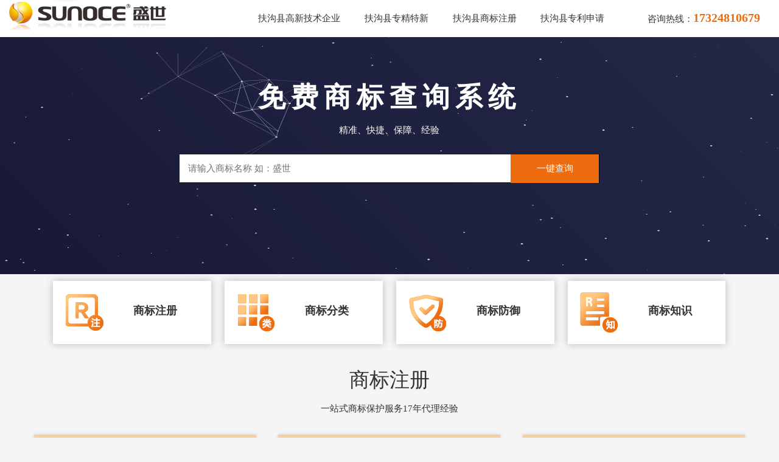

--- FILE ---
content_type: text/html; charset=utf-8
request_url: http://www.sstm100.cn/fugouxian_tm/
body_size: 5989
content:
<!DOCTYPE html>
<html lang="zh-cn">
<head>
    <meta charset="utf-8" />
    <meta name="viewport" content="width=device-width,initial-scale=1.0,maximum-scale=1.0,user-scalable=no">
    <meta http-equiv="Cache-Control" content="no-transform" />
    <meta http-equiv="Cache-Control" content="no-siteapp" />
    <meta name="applicable-device" content="pc,mobile" />
    <meta name="renderer" content="webkit">
    <meta name="force-rendering" content="webkit" />
    <meta name="format-detection" content="telephone=no,email=no,address=no" />
    <meta http-equiv="X-UA-Compatible" content="Chrome=1,IE=Edge" />
    <title>扶沟县商标注册_商标注册代办公司_商标注册代理机构-河南盛世知识产权</title>
    <meta name="keywords" content="商标注册,商标注册代理机构,商标注册代办公司">
    <meta name="description" content="河南盛世知识产权事务所成立于2005年，是国内备案的商标代理机构,专注于商标注册代理申请、商标免费查询、商标保护等一站式商标服务，至今拥有17年商标注册代理经验。">
	<link rel="shortcut icon" type="image/x-icon" href="/favicon.ico">
    <link href="/template/default/index/css/style.css" rel="stylesheet" />
    <link href="/template/default/index/css/swiper.min.css" rel="stylesheet" />
</head>
<body>
    <header>
        <div class="container">
            <div class="head_top">
                <div class="left head_logo"><img src="/template/default/index/images/logo.png" alt="河南盛世知识产权事务所有限公司"></div>
                <div class="right head_nav">
                    <span class="head_span" onclick="henav()"><img src="/template/default/index/images/head_nav.png" alt="栏目导航"></span>
                    <ul class="head_navul" id="head_ul">
                        <li><a href="http://www.sstm100.cn/fugouxian.html">扶沟县高新技术企业</a></li>
                                            <li >
                            <a href="http://www.sstm100.cn/fugouxian_zj/">扶沟县专精特新</a>
                        </li>
                                            <li class="on">
                            <a href="http://www.sstm100.cn/fugouxian_tm/">扶沟县商标注册</a>
                        </li>
                                            <li >
                            <a href="http://www.sstm100.cn/fugouxian_zl/">扶沟县专利申请</a>
                        </li>
                                        <li class="head_tel xss768">咨询热线：<b>17324810679</b></li>
                    </ul>
                </div>
            </div>
        </div>
    </header>
    <div class="banner_box">
        <canvas class="canvas"></canvas> 
    </div>
        <div class="brand_ban">
            <div class="container">
                <div class="brand_bantxt">
                    <strong>免费商标查询系统</strong>
                    <p>精准、快捷、保障、经验</p>
                </div>
                <div class="brand_baninput">
                    <form id="myform1" method="post" action="">
                        <input type="hidden" name="__token__" value="2ab27088d4b9a68a11a86075340dbf7e" >
                        <input type="hidden" name="__formid__" value="1" >
                        <input type="hidden" name="__returntype__" value="default" >
                        <ul class="brand_banul">
                            <li class="one"><input type="text" name="gongis" value="" placeholder="请输入商标名称 如：盛世"></li>
                            <li class="two zxzx">
                                <button type="submit"  class="submit_btn">一键查询</button>
                            </li>
                        </ul>
                    </form>
                </div>
                
            </div>
        </div>
    </div>
    <div class="brand_nav">
        <div class="container">
            <ul class="brand_navul">
                <li><a href="#id10" rel="nofollow"><img src="/template/default/index/images/brand_bannav01.png" alt="商标注册"><strong>商标注册</strong></a></li>
                <li><a href="#id11" rel="nofollow"><img src="/template/default/index/images/brand_bannav02.png" alt="商标分类"><strong>商标分类</strong></a></li>
                <li><a href="#id12" rel="nofollow"><img src="/template/default/index/images/brand_bannav03.png" alt="商标防御"><strong>商标防御</strong></a></li>
                <li><a href="#id13" rel="nofollow"><img src="/template/default/index/images/brand_bannav04.png" alt="商标知识"><strong>商标知识</strong></a></li>
            </ul>
        </div>
    </div>
    <div class="brand_regist" id="id10">
        <div class="container">
            <div class="index_title">
                <h2>商标注册</h2>
                <p>一站式商标保护服务17年代理经验</p>
            </div>
            <ul class="brand_registul">
                <li class="xss768">
                    <div class="tit"><h3>商标代理注册</h3><p>适合有一定商标注册经验并且有一定自主商标检索能力的用户选择</p></div>
                    <div class="txt"><p>代写申请材料，提供选择建议</p><p>商标代理申请，快至当天上报</p><p>提供商标监测，确保商标正常</p></div>
                    <div class="pie"><p><span>￥</span><b>399</b>元</p></div>
                    <div class="ann"><span class="one">立即申请</span><span class="two">提交需求</span></div>
                </li>
                <li>
                    <div class="tit"><h3>商标顾问注册<i>95%的人选择</i></h3><p>适合对商标注册没有经验或者是想委托第三方办理商标注册的用户</p></div>
                    <div class="txt"><p>专员对接服务，多年代理经验</p><p>深度商标检索，成功率较高</p><p>热门类型选项，性价比较高</p></div>
                    <div class="pie"><p><span>￥</span><b>799</b>元<i>限时特价</i></p></div>
                    <div class="ann"><span class="one">立即申请</span><span class="two">提交需求</span></div>
                </li>
                <li class="xss768">
                    <div class="tit"><h3>商标担保注册</h3><p>适合对注册的商标不确定成功率或者对商标情有独钟的用户选择</p></div>
                    <div class="txt"><p>担保商标注册，不成功退服务费</p><p>商标安心选项，全程跟踪进展</p><p>10年售后服务，免费诉讼咨询</p></div>
                    <div class="pie"><p><span>￥</span><b>1599</b>元</p></div>
                    <div class="ann"><span class="one">立即申请</span><span class="two">提交需求</span></div>
                </li>
            </ul>
        </div>
    </div>
    <div class="brand_divide xss768" id="id11">
        <div class="container">
            <div class="index_title">
                <h2>商标分类表</h2>
                <p>一站式商标保护服务17年代理经验</p>
            </div>
            <ul class="brand_divideul">
                <li>第01类-化学原料</li><li>第02类-化学原料</li><li>第03类-化学原料</li><li>第04类-化学原料</li><li>第05类-化学原料</li><li>第06类-化学原料</li><li>第07类-化学原料</li><li>第08类-化学原料</li><li>第09类-化学原料</li><li>第10类-化学原料</li><li>第11类-化学原料</li><li>第12类-化学原料</li><li>第13类-化学原料</li><li>第14类-化学原料</li><li>第15类-化学原料</li><li>第16类-化学原料</li><li>第17类-化学原料</li><li>第18类-化学原料</li><li>第19类-化学原料</li><li>第20类-化学原料</li><li>第21类-化学原料</li><li>第22类-化学原料</li><li>第23类-化学原料</li><li>第24类-化学原料</li><li>第25类-化学原料</li><li>第26类-化学原料</li><li>第27类-化学原料</li><li>第28类-化学原料</li><li>第29类-化学原料</li><li>第30类-化学原料</li><li>第31类-化学原料</li><li>第32类-化学原料</li><li>第33类-化学原料</li><li>第34类-化学原料</li><li>第35类-化学原料</li><li>第36类-化学原料</li><li>第37类-化学原料</li><li>第38类-化学原料</li><li>第39类-化学原料</li><li>第40类-化学原料</li><li>第41类-化学原料</li><li>第42类-化学原料</li><li>第43类-化学原料</li><li>第44类-化学原料</li><li>第45类-化学原料</li>
            </ul>
        </div>
    </div>
    <div class="brand_expert">
        <div class="container">
            <div class="index_title">
                <h2>商标顾问</h2>
                <p>一站式商标保护服务17年代理经验</p>
            </div>
            <div class="brand_expertbox">
                <ul class="brand_expertul">
                    <li><img src="/template/default/index/images/brand_expertul01.jpg" alt="商标顾问"><span>魏老师</span></li>
                    <li><img src="/template/default/index/images/brand_expertul02.jpg" alt="商标顾问"><span>吕老师</span></li>
                    <li><img src="/template/default/index/images/brand_expertul03.jpg" alt="商标顾问"><span>李老师</span></li>
                    <li><img src="/template/default/index/images/brand_expertul04.jpg" alt="商标顾问"><span>梁老师</span></li>
                    <li><img src="/template/default/index/images/brand_expertul04.jpg" alt="商标顾问"><span>魏老师</span></li>
                </ul>
                <div class="brand_consult">
                    <strong>预约商标顾问</strong>
                    <form id="myform5" method="post" action="http://www.sstm100.cn/fugouxian_myform/">
                        <input type="hidden" name="__token__" value="bd6c1ad819fafa4e9ec4fd877a056315" >
                        <input type="hidden" name="__formid__" value="5" >
                        <input type="hidden" name="__returntype__" value="default" >
                        <ul class="brand_consults">
                            <li class="one"><textarea name="brandname" cols="48" rows="3" value="" placeholder="例如：我是做餐饮店的，该注册哪个类别的商标？商标注册费用以及流程是什么？"></textarea></li>
                            <li class="two"><input type="text" name="phone" value="" placeholder="联系电话*（信息已加密请放心填写）"></li>
                            <li class="three zxzx">
                                <button type="submit" class="submit_btn">立即预约</button>
                            </li>
                        </ul>
                    </form>
                    <div class="brand_consultd">
                        <b>100000+</b>
                        <p>积累免费商标查询次数</p>
                    </div>
                </div>
            </div>
        </div>
    </div>
    <div class="brand_flow">
        <div class="container">
            <div class="index_title">
                <h2>商标注册流程</h2>
                <p>一站式商标保护服务17年代理经验</p>
            </div>
            <ul class="brand_flowul">
                <li class="no"><b><i>1、</i>咨询盛世</b><p>盛世免费帮您查询商标注册成功率</p><span>立即查询</span></li>
                <li class="off"></li>
                <li class="no"><b><i>2、</i>达成合作</b><p>签订代理注册协议，确保优质服务</p><span>咨询合作</span></li>
                <li class="off"></li>
                <li class="no"><b><i>3、</i>准备材料</b><p>全程提您代办，准备商标注册材料</p><span>查看材料</span></li>
                <li class="off"></li>
                <li class="no"><b><i>4、</i>递交申请</b><p>代理递交材料，实时跟踪进度</p><span>代理申请</span></li>
                <li class="off"></li>
                <li class="no"><b><i>5、</i>下证通知</b><p>免费邮寄商标证书，确保安全送达</p><span>立即合作</span></li>
            </ul>
        </div>
    </div>
    <div class="brand_more" id="id12">
        <div class="container">
            <div class="index_title">
                <h2>商标服务</h2>
                <p>盛世为您提供一站式商标保护服务</p>
            </div>
            <div class="brand_morebox">
                <ul class="brand_moreul">
                    <li class="on"><strong>商标基础服务</strong><div class="line"></div><p>提供一站式商标代理服务</p></li>
                    <li><strong>商标确权保护</strong><div class="line"></div><p>全方位保护商标防止侵权</p></li>
                </ul>
                <div class="brand_morediv">
                    <ul class="on">
                        <li><h3>商标检索</h3><p>河南盛世知识产权拥有17年商标代理服务经验，免费提供商标检索服务，有效提高商标注册成功率</p><span><b>0</b>元</span></li>
                        <li><h3>商标logo设计</h3><p>原创logo图案设计作品，杜绝近似现象，搭配商标注册一起办理可享更多优惠价格</p><span>咨询价格</span></li>
                        <li><h3>商标变更</h3><p>适用于商标转让、商标交易、商标买卖或商标申请人姓名、地址、代理人等变更情况</p><span>变更申请</span></li>
                        <li><h3>商标续展</h3><p>商标注册成功后有效期为10年，商标注册人应当在期满前12个月内按照规定办理续展手续</p><span>申请续展</span></li>
                        <li><h3>商标补证</h3><p>适用于商标注册证遗失或者破损的情况下，商标注册人可以提出申请补发商标注册证</p><span>申请补证</span></li>
                        <li><h3>更多服务</h3><p>河南盛世知识产权是国内正规备案商标代理机构，提供一站式商标代理服务，更多服务咨询客服</p><span>咨询客服</span></li>
                    </ul>
                    <ul>
                        <li><h3>商标撤三申请</h3><p>对没有正当理由，连续三年不使用的商标，可向商标局申请撤销该已注册商标的请求</p><span>咨询撤三</span></li>
                        <li><h3>商标异议申请</h3><p>对初步审定有不同意见的，可在初步审定公告之日起3个月异议期内向商标局提出异议申请</p><span>咨询异议</span></li>
                        <li><h3>商标驳回复审</h3><p>当商标审查被驳回后，对商标局驳回理由和法律依据不服，可向商标评审委员会申请复审</p><span>咨询复审</span></li>
                        <li><h3>商标异议答辩</h3><p>指商标异议案的被异议人在法定期限内对异议理由以书面形式进行辩驳的法律行为</p><span>咨询答辩</span></li>
                        <li><h3>商标撤三答辩</h3><p>适用于应对他人提出商标撤销申请的情况下，商标持有人应在规定时间内进行答辩</p><span>咨询答辩</span></li>
                        <li><h3>更多服务</h3><p>河南盛世知识产权是国内正规备案商标代理机构，提供一站式商标代理服务，更多服务咨询客服</p><span>咨询客服</span></li>
                    </ul>
                </div>
            </div>
        </div>
    </div>
    <div class="brand_merit">
        <div class="container">
            <div class="index_title">
                <h2>服务优势</h2>
                <p>一站式商标保护服务17年代理经验</p>
            </div>
            <ul class="brand_meritul">
                <li><img src="/template/default/index/images/brand_meritul01.png" alt="17年商标注册代理服务经验"><strong>17+</strong><p>17年商标注册代理服务经验</p></li>
                <li><img src="/template/default/index/images/brand_meritul02.png" alt="100000+商标查询次数"><strong>100000+</strong><p>100000+商标查询次数</p></li>
                <li><img src="/template/default/index/images/brand_meritul03.png" alt="积累27000+代理注册商标"><strong>27000+</strong><p>积累27000+代理注册商标</p></li>
                <li><img src="/template/default/index/images/brand_meritul04.png" alt="为5000+企业提供服务"><strong>5000+</strong><p>为5000+企业提供服务</p></li>
            </ul>
        </div>
    </div>
    <div class="brand_news" id="id13">
        <div class="container">
            <div class="index_title">
                <h2>商标动态</h2>
                <p>汇总商标相关知识内容，分享商标行业相关动态</p>
            </div>
            <div class="brand_newsbox">
                <ul class="brand_newsul">
                                        <li class="on"><a href="http://www.sstm100.cn/shangbiao/"><h3>商标知识</h3><span>查看更多>></span></a></li>		
                    <li><a href="http://www.sstm100.cn/shangbiao/1188.html" title="商标注册千万不要掉进这7个误区！"><h4>商标注册千万不要掉进这7个误区！</h4></a></li>		
                    <li><a href="http://www.sstm100.cn/shangbiao/1182.html" title="怎么区别商标和版权？两者为何都要申请？"><h4>怎么区别商标和版权？两者为何都要申请？</h4></a></li>		
                    <li><a href="http://www.sstm100.cn/shangbiao/1173.html" title="郑州商标注册：提升成功率的小窍门"><h4>郑州商标注册：提升成功率的小窍门</h4></a></li>		
                    <li><a href="http://www.sstm100.cn/shangbiao/1172.html" title="注意！这些商标注册申请将不予受理"><h4>注意！这些商标注册申请将不予受理</h4></a></li>		
                    <li><a href="http://www.sstm100.cn/shangbiao/1170.html" title="【新手攻略】2024年郑州商标注册申请要注意的事项"><h4>【新手攻略】2024年郑州商标注册申请要注意的事项</h4></a></li>		
                    <li><a href="http://www.sstm100.cn/shangbiao/1151.html" title="许昌注册品牌商标所需流程及申请费用"><h4>许昌注册品牌商标所需流程及申请费用</h4></a></li>		
                    <li><a href="http://www.sstm100.cn/shangbiao/1148.html" title="郑州商标注册申请被驳回的几个常见原因及解析"><h4>郑州商标注册申请被驳回的几个常见原因及解析</h4></a></li>		
                    <li><a href="http://www.sstm100.cn/shangbiao/1145.html" title="郑州企业名称注册商标的申请指南"><h4>郑州企业名称注册商标的申请指南</h4></a></li>                </ul>
                <ul class="brand_newsul xss768">
                                        <li class="on"><a href="http://www.sstm100.cn/hangye/"><h3>行业动态</h3><span>查看更多>></span></a></li>		
                    <li><a href="http://www.sstm100.cn/hangye/1160.html" title="严厉打击！南阳市发布2023年度知识产权行政保护典型案例"><h4>严厉打击！南阳市发布2023年度知识产权行政保护典型案例</h4></a></li>		
                    <li><a href="http://www.sstm100.cn/hangye/1154.html" title="“淄博烧烤”“南方小土豆”等文旅热词频频出圈，文旅行业商标“城池”怎么建？ "><h4>“淄博烧烤”“南方小土豆”等文旅热词频频出圈，文旅行业商标“城池”怎么建？ </h4></a></li>		
                    <li><a href="http://www.sstm100.cn/hangye/925.html" title=" 腾讯科技（深圳）有限公司申请注册多类别“WePalm”商标"><h4> 腾讯科技（深圳）有限公司申请注册多类别“WePalm”商标</h4></a></li>		
                    <li><a href="http://www.sstm100.cn/hangye/850.html" title="新东方网红主播“董宇辉”商标被注册"><h4>新东方网红主播“董宇辉”商标被注册</h4></a></li>		
                    <li><a href="http://www.sstm100.cn/hangye/849.html" title="腾讯科技注册“光子小量子”商标"><h4>腾讯科技注册“光子小量子”商标</h4></a></li>		
                    <li><a href="http://www.sstm100.cn/hangye/848.html" title="网红“退，退，退”商标已申请注册"><h4>网红“退，退，退”商标已申请注册</h4></a></li>		
                    <li><a href="http://www.sstm100.cn/hangye/798.html" title="小米公司申请“日常元素牛轧糖”商标"><h4>小米公司申请“日常元素牛轧糖”商标</h4></a></li>		
                    <li><a href="http://www.sstm100.cn/hangye/797.html" title="蜜雪冰城股份申请“一起欧耶”商标！一起欧耶"><h4>蜜雪冰城股份申请“一起欧耶”商标！一起欧耶</h4></a></li>                </ul>
                <ul class="brand_newsul xss768">
                                        <li class="on"><a href="http://www.sstm100.cn/shangbiao/"><h3>相关内容</h3><span>查看更多>></span></a></li>		
                    <li><a href="http://www.sstm100.cn/shangbiao/1188.html" title="商标注册千万不要掉进这7个误区！"><h4>商标注册千万不要掉进这7个误区！</h4></a></li>		
                    <li><a href="http://www.sstm100.cn/shangbiao/1182.html" title="怎么区别商标和版权？两者为何都要申请？"><h4>怎么区别商标和版权？两者为何都要申请？</h4></a></li>		
                    <li><a href="http://www.sstm100.cn/shangbiao/1173.html" title="郑州商标注册：提升成功率的小窍门"><h4>郑州商标注册：提升成功率的小窍门</h4></a></li>		
                    <li><a href="http://www.sstm100.cn/shangbiao/1172.html" title="注意！这些商标注册申请将不予受理"><h4>注意！这些商标注册申请将不予受理</h4></a></li>		
                    <li><a href="http://www.sstm100.cn/shangbiao/1170.html" title="【新手攻略】2024年郑州商标注册申请要注意的事项"><h4>【新手攻略】2024年郑州商标注册申请要注意的事项</h4></a></li>		
                    <li><a href="http://www.sstm100.cn/shangbiao/1151.html" title="许昌注册品牌商标所需流程及申请费用"><h4>许昌注册品牌商标所需流程及申请费用</h4></a></li>		
                    <li><a href="http://www.sstm100.cn/shangbiao/1148.html" title="郑州商标注册申请被驳回的几个常见原因及解析"><h4>郑州商标注册申请被驳回的几个常见原因及解析</h4></a></li>		
                    <li><a href="http://www.sstm100.cn/shangbiao/1145.html" title="郑州企业名称注册商标的申请指南"><h4>郑州企业名称注册商标的申请指南</h4></a></li>                </ul>
            </div>
        </div>
    </div>
    <div class="index_fz">
        <div class="container">
            <div class="index_fzs">
                城市分站：
                <ul class="index_fzul">                        <li><a href="http://www.sstm100.cn/chuanhuiqu_tm/">川汇区商标注册</a></li>
                                            <li><a href="http://www.sstm100.cn/fugouxian_tm/">扶沟县商标注册</a></li>
                                            <li><a href="http://www.sstm100.cn/xihuaxian_tm/">西华县商标注册</a></li>
                                            <li><a href="http://www.sstm100.cn/shangshuixian_tm/">商水县商标注册</a></li>
                                            <li><a href="http://www.sstm100.cn/shenqiuxian_tm/">沈丘县商标注册</a></li>
                                            <li><a href="http://www.sstm100.cn/danchengxian_tm/">郸城县商标注册</a></li>
                                            <li><a href="http://www.sstm100.cn/huaiyangqu_tm/">淮阳区商标注册</a></li>
                                            <li><a href="http://www.sstm100.cn/taikangxian_tm/">太康县商标注册</a></li>
                                            <li><a href="http://www.sstm100.cn/luyixian_tm/">鹿邑县商标注册</a></li>
                                            <li><a href="http://www.sstm100.cn/xiangchengshi_tm/">项城市商标注册</a></li>
                    </ul>
            </div>
        </div>
    </div>

    <footer class="footer">
        <div class="container">
            <ul class="footer_top on">
                <li class="one"><i></i><span>17年行业服务经验</span></li>
                <li class="two"><i></i><span>全程3v1指导服务</span></li>
                <li class="three"><i></i><span>专业知识产权团队</span></li>
                <li class="four"><i></i><span>担保认定成功率</span></li>
                <li class="five"><i></i><span>7×24小时售后服务</span></li>
            </ul>
            <div class="footer_box ">
                <div class="one on">
                    <strong>盛世服务</strong>
                    <h4><a href="http://www.sstm100.cn/fugouxian.html">扶沟县高新技术企业</a></h4>
                                            <h4 >
                            <a href="http://www.sstm100.cn/fugouxian_zj/">扶沟县专精特新</a>
                        </h4>
                                            <h4 class="on">
                            <a href="http://www.sstm100.cn/fugouxian_tm/">扶沟县商标注册</a>
                        </h4>
                                            <h4 >
                            <a href="http://www.sstm100.cn/fugouxian_zl/">扶沟县专利申请</a>
                        </h4>
                                    </div>
                <div class="four on">
                    <a href="http://www.sstm100.cn/news/"><strong>学习知识</strong></a>
                    <p><a href="http://www.sstm100.cn/gaoqi/">高企知识</a></p>
                    <p><a href="http://www.sstm100.cn/zhuanli/">专利知识</a></p>
                    <p><a href="http://www.sstm100.cn/guanbiao/">贯标知识</a></p>
                    <p><a href="http://www.sstm100.cn/shangbiao/">商标知识</a></p>
                    <p><a href="http://www.sstm100.cn/guanfang/">官方动态</a></p>
                </div>
                <div class="two">
                    <strong>关于盛世</strong>
                    <p>联系人：雷老师</p>
                    <p>联系电话：<span>17324810679</span></p>
                    <!--<p class="on">联系地址：河南省郑州市金水区花园路农科路凯旋广场A座21层2102室</p>-->
                    <p class="on">公司名称：河南盛世知识产权事务所有限公司</p>
                    <p class="on">官方网站：<a href="http://www.sstm100.cn/">www.sstm100.cn</a></p>
                </div>
                <div class="three on">
                    <p>添加专家微信</p>
                    <span><img src="/template/default/index/images/wx.jpg" alt="客服微信"></span>
                </div>
                <div class="three on">
                    <p>添加专家微信</p>
                    <span><img src="/template/default/index/images/wx.jpg" alt="客服微信"></span>
                </div>
            </div>
            <div class="footer_copyright">
                <div class="left"><span>版权所有：河南盛世知识产权事务所有限公司 | <a href="https://beian.miit.gov.cn" rel="nofollow" target="_blank"> 豫ICP备19012735号-2</a></span></div>
                <div class="right"><ul class="txt"><li><a href="/sitemap.txt" target="_blank">网站地图</a> / <a href="/sitemap.xml" target="_blank">XML地图</a></li></ul></div>
            </div>
        </div>
    </footer>
    <script src="/template/default/index/js/jquery.min.js" type="text/javascript"></script>
    <script src="/template/default/index/js/swiper-bundle.min.js" type="text/javascript"></script>
    <script src="/template/default/index/js/tong.js" type="text/javascript"></script>
     <script src="https://s.ssl.qhres2.com/ssl/ab77b6ea7f3fbf79.js"  id="sozz"></script>    <script language="javascript" src="http://awt.zoosnet.net/JS/LsJS.aspx?siteid=AWT51810093&float=1&lng=cn"></script>
<script src="/template/default/index/js/canvas.js" type="text/javascript"></script>
    </body>
</html>

--- FILE ---
content_type: text/css
request_url: http://www.sstm100.cn/template/default/index/css/style.css
body_size: 4933
content:
/*ShengShi*/
body,h1,h2,h3,h4,h5,dl,dd,dt,p,ul,li,ol {margin: 0;padding: 0;}

em {font-weight: normal;font-style: normal;}
input,select,form,textarea,button {border: none;margin: 0;outline: none;padding: 0;-webkit-appearance: none;}

h1,h2,h3,h4,h5 {font-weight: normal;}

img {border: none;height: auto;max-width: 100%;vertical-align:middle;}

a {text-decoration: none;outline: none;-webkit-tap-highlight-color: transparent;-webkit-touch-callout: none;-webkit-user-select: none;}

a:link,a:visited {color: #333;text-decoration: none;}
a:hover,a:active {color: #111f3f;text-decoration: none;}
* {font-family: 微软雅黑,"Microsoft YaHei";}
ul{padding-left:0;list-style-type:none}
li {list-style-type: none;}

.container{max-width: 1380px;width: 98%;margin:0 auto;position: relative;}
.left{float: left;}.right{float: right;}
.center{text-align:center !important;}
.header{background:#142A4F;position: relative;top: 0;z-index: 99999;width: 100%;}
body {      width: 100%;
            background: #f5f5f5;
            font-family: Helvetica Neue, Helvetica, Arial, sans-serif;
            font-size: 1rem;
            color: #333;
            margin: 0;
            padding: 0;
        }
@media screen and (max-width: 1600px) {html{font-size:15.5px;}}
@media screen and (max-width: 1440px) {html{font-size:15px;}}
@media screen and (max-width: 1200px) {html{font-size:14.5px;}}
@media screen and (max-width: 1000px) {html{font-size:14px;}}
@media screen and (max-width: 850px) {html{font-size:13.5px;}}

@media(max-width:768px){ html { font-size:15; } }
@media(max-width:640px){ html { font-size:15px; } }  
@media(max-width:540px){ html { font-size:15px; } }   
@media(max-width:480px){ html { font-size:15px; } }     
@media(max-width:445px){ html { font-size:15px; } }
@media(max-width:414px){ html { font-size:15px; } }   
@media(max-width:375px){ html { font-size:15px; } }     
@media(max-width:360px){ html { font-size:15px; } }
@media(max-width:320px){ html { font-size:12px; } }

.index_title{text-align:center;}
.index_title h2{font-size: 2.2rem;}
.index_title p{margin:1rem 0;}
.white{color: #fff;}
.xs768{display: none;}
.xss768{display: block;}

header{background: #fff;}
.head_top{display: table;width: 100%;}
.head_top .head_logo{width: 21%;}
.head_top .head_nav{width: 68%;}
.head_top .head_navul{display: table;width: 100%;}
.head_top .head_navul li{float: left;width: 17%;line-height: 4rem;text-align:right;}
.head_top .head_navul .head_tel{width:30%;}
.head_top .head_navul .head_tel b{color:#ec6c0f;font-size:1.3rem;}
.head_top .head_span{display: none;}

.index_ann{}
.index_ann span{display: block;cursor: pointer;width: 12%;height: 3rem;line-height: 3rem;margin: 0 auto;background: linear-gradient(90deg,rgba(47,170,255,1) 0%,rgba(25,128,255,1) 100%);text-align: center;color: #fff;border-radius: 4px;-webkit-border-radius: 4px;border: 1px solid #1a6ffe;}
.index_ann span:hover{border: 1px solid #1a6ffe;color: #1a6ffe;background: none;}

/*index_benefit*/
.index_benefit{background: #fff;padding: 2% 0;}
.index_benefitul{display: table;width: 96%;margin: 0 2%;}
.index_benefitul li{float: left;width: 13%;padding:2% 5%;text-align: center;box-shadow:0 0 1px #c4c4c4;margin:1%;position: relative;}
.index_benefitul .bj{display: none;position: absolute;width: 100%;height: 100%;background:rgb(26, 111, 254,0.8);top: 0;left: 0;}
.index_benefitul .bj span{background: #fff;color:#1a6ffe;padding: 0.5rem 1rem;margin-top: 32%;display: inline-block;width: 40%;cursor: pointer;border-radius: 0.2rem;font-weight: bold;}
.index_benefitul li:hover .bj{display: block;}
.index_benefitul li img{display: block;width: 60%;margin: 0 auto;}
.index_benefitul li strong{display: block;font-size:1.45rem;font-weight:normal;margin:0.5rem;}
.index_benefitul li p{font-size: 0.95rem;line-height: 1.4rem;}

/*index_domain*/
.index_domain{padding: 2% 0;}
.index_domainul{display: table;width: 100%;padding-top: 2%;}
.index_domainul li{float: left;width: 20%;margin: 0.5%;padding:4% 2%;}
.index_domainul .one{background:url(../images/domain_01.jpg) no-repeat;background-size: 100%;}
.index_domainul .two{background:url(../images/domain_02.jpg) no-repeat;background-size: 100%;}
.index_domainul .three{background:url(../images/domain_03.jpg) no-repeat;background-size: 100%;}
.index_domainul .four{background:url(../images/domain_04.jpg) no-repeat;background-size: 100%;}
.index_domainul .five{background:url(../images/domain_05.jpg) no-repeat;background-size: 100%;}
.index_domainul .six{background:url(../images/domain_06.jpg) no-repeat;background-size: 100%;}
.index_domainul .seven{background:url(../images/domain_07.jpg) no-repeat;background-size: 100%;}
.index_domainul .eight{background:url(../images/domain_08.jpg) no-repeat;background-size: 100%;}
.index_domainul li span{color: #fff;line-height: 1.4rem;height: 2.8rem;display: block;}

/*index_field*/
.index_field{padding: 2% 0;}
.index_fieldul{display: table;width:98%;padding: 1%;}
.index_fieldul li{float: left;width:19%;margin: 0.5%;position: relative;overflow: hidden;}
.index_fieldul .on{display: none;}
.index_fieldul li img{width: 100%;}
.index_fieldul li strong{color: #fff;font-size: 1.4rem;font-weight:normal;display: block;}
.index_fieldul li p{width: 60%;margin: 0 auto;color: #fff;padding: 4% 0;font-size: 0.95rem;}
.index_fieldul li .txt{position:absolute;text-align: center;width: 100%;height: 40%;}
.index_fieldul li:hover .txt{bottom: 0;}
.index_fieldul li span{background: #1a6ffe;color: #fff;padding: 0.4rem 2rem;border-radius: 0.2rem;display: inline-block;margin-top:5%;cursor: pointer;}
.index_fieldul li span:hover{background:#fe9f2a;}
.index_fieldul .two {text-align: center;position: absolute;top: 36%;z-index: 99999999;width: 100%;}

/*index_flow*/
.index_flow{padding:2% 0;background: #fff;}
.index_flowul{display: table;width: 100%;padding: 3% 0;}
.index_flowul li{float: left;width: 16.5%;text-align: center;}
.index_flowul li span{display: block;margin: 1rem 0;}

/*index_matter*/
.index_matter{padding: 2% 0;background: #fff;}
.index_matterul{display: table;width:100%;padding: 2% 0;}
.index_matterul li{float: left;width: 46%;margin:2%;}
.index_matterul li h3{float: left;font-weight: bold;}
.index_matterul li p{float: left;width: 90%;}
.index_matterul li i{float: left;width: 1.8rem;height: 1.8rem;margin-right:1.2rem;text-align: center;color: #fff;line-height: 1.8rem;font-style: normal;}
.index_matterul .ques{display: table;width: 100%;margin-bottom: 2%;}
.index_matterul .resu{display: table;width: 100%;}
.index_matterul .ques i{background: linear-gradient(45deg,rgba(47,170,255,1) 0%,rgba(76,76,255,1) 100%);}
.index_matterul .resu i{background: linear-gradient(45deg,rgba(247,205,110,1) 0%,rgba(255,143,44,1) 100%);}

/*index_apply*/
.index_apply{padding: 2% 0;background:url(../images/apply_bj.jpg) no-repeat;}
.index_applys{padding: 4%;}
.index_apply .index_applyul{display: table;width:100%;}
.index_apply .index_applyul .one{width: 32%;}
.index_apply .index_applyul .two{width: 18%;}
.index_apply .index_applyul .three{width: 25%;}
.index_apply .index_applyul .four{width: 25%;}
.index_apply .index_applyul li{float: left;text-align: center;}
.index_apply .index_applyul li input{line-height: 2.8rem;text-indent:1rem;width: 95%;font-size: 1rem;}
.index_apply .index_applyul li button{background: #fe9f2a;color: #fff;line-height: 2.8rem;text-align: center;width: 78%;font-size: 1rem;border-radius: 0.4rem;}

.index_notice{display: table;padding: 0 4%;}
.index_notices{float: left;margin-right: 10px;}
#index_newa {height: 1.48rem;color:#ec6c0f;float: left;}
/*index_colltion*/
.index_colltion{padding: 2% 0;}
.index_colltionul{display: table;width: 94%;padding: 1% 3%;}
.index_colltionul li{float: left;width: 19%;margin:0.5%;box-shadow: 0 0 0.4rem rgba(0, 0, 0, 0.04);position: relative;}
.index_colltionul .kb{position: absolute;top: 0;left: 0;/*! background:rgba(255,255,255,0.4); */width: 100%;height: 100%;display: block;}
.index_colltionul li:hover .kb{display: none;}
.index_colltionul li img{width: 100%;}


/*-----------------------------------------------------------------------------------------------------------*/

/*专精特新*/
.zindex_what{padding:2% 0;}
.zindex_whatul{display: table;width: 100%;}
.zindex_whatul li{float: left;width: 24%;margin: 0.5%;}
.zindex_whatul li .below{display: block;text-align: center;position: relative;}
.zindex_whatul li .above{width: 88%;margin: 0 auto;background: #fff;position: relative;margin-top: -30%;}
.zindex_whatul li .above strong{color: #fff;background:#ec6c0f;display: block;text-align: center;font-size: 1.4rem;line-height: 3.6rem;}
.zindex_whatul li .above p{padding: 8%;font-size: 0.95rem;line-height: 1.4rem;color: #666;}
/*zindex_benefit*/
.zindex_benefit{background: #fff;padding: 2% 0;}
.zindex_benefitul{display: table;width: 96%;margin: 0 2%;}
.zindex_benefitul li{float: left;width: 14%;padding:2%;text-align: center;box-shadow:0 0 1px #c4c4c4;margin:1%;position: relative;}
.zindex_benefitul .bj{display: none;position: absolute;width: 100%;height: 100%;background:rgb(236, 108, 15,0.8);top: 0;left: 0;}
.zindex_benefitul .bj span{background: #fff;color:#ec6c0f;padding: 0.5rem 1rem;margin-top: 32%;display: inline-block;width: 40%;cursor: pointer;border-radius: 0.2rem;font-weight: bold;}
.zindex_benefitul li:hover .bj{display: block;}
.zindex_benefitul li img{display: block;width: 60%;margin: 0 auto;}
.zindex_benefitul li strong{display: block;font-size:1.45rem;font-weight:normal;margin:0.5rem;}
.zindex_benefitul li p{font-size: 0.95rem;line-height: 1.4rem;}
/*zindex_flow*/
.zindex_flow{padding:2% 0;background: #fff;}
.zindex_flowul{display: table;width: 100%;padding: 2% 0;}
.zindex_flowul li{float: left;width: 16.66%;}
.zindex_flowul .one{text-align: center;width: 6rem;background: #ec6c0f;margin: 0 auto;border-radius: 50%;height: 6rem;}
.zindex_flowul .one i {color: #fff;border-radius: 50%;background:#e68f50;width: 5rem;display: block;height: 5rem;line-height: 5rem;margin: 0 auto;font-size: 1.4rem;font-weight: bold;}
.zindex_flowul .two{text-align: center;padding:1rem 0;border-top: 2px solid #ec6c0f;margin-top: 1rem;}
.zindex_flowul .two b{}
.zindex_flowul .two p{line-height: 1.6rem;}
/*zindex_ann*/
.zindex_ann{}
.zindex_ann span{display: block;cursor: pointer;width: 12%;height: 3rem;line-height: 3rem;margin: 0 auto;background: linear-gradient(90deg,rgb(223, 156, 108) 0%,rgb(236, 108, 15) 100%);text-align: center;color: #fff;border-radius: 4px;-webkit-border-radius: 4px;border:1px solid #ec6c0f;}
.zindex_ann span:hover{border: 1px solid #ec6c0f;color: #ec6c0f;background: none;}

/*zindex_domain*/
.zindex_domain{padding: 2% 0;}
.zindex_domainul{display: table;width: 100%;padding:2% 0;}
.zindex_domainul li{float: left;width: 20%;margin: 0.5%;padding:4% 2%;}
.zindex_domainul .one{background:url(../images/domain_01.jpg) no-repeat;background-size: 100%;}
.zindex_domainul .two{background:url(../images/domain_02.jpg) no-repeat;background-size: 100%;}
.zindex_domainul .three{background:url(../images/domain_03.jpg) no-repeat;background-size: 100%;}
.zindex_domainul .four{background:url(../images/domain_04.jpg) no-repeat;background-size: 100%;}
.zindex_domainul .five{background:url(../images/domain_05.jpg) no-repeat;background-size: 100%;}
.zindex_domainul .six{background:url(../images/domain_06.jpg) no-repeat;background-size: 100%;}
.zindex_domainul .seven{background:url(../images/domain_07.jpg) no-repeat;background-size: 100%;}
.zindex_domainul .eight{background:url(../images/domain_08.jpg) no-repeat;background-size: 100%;}
.zindex_domainul li span{color: #fff;line-height: 1.4rem;height: 2.8rem;display: block;}

/*-----------------------------------------------------------------------------------------------------------*/
/*商标注册*/


.banner_box{position: relative;}
.brand_ban{position: absolute;top: 16%;z-index: 9999;width: 100%;}
.brand_bantxt{text-align: center;padding: 1rem 0;}
.brand_bantxt strong{font-size: 3rem;color: #fff;letter-spacing: 0.6rem;}
.brand_bantxt p{color: #fff;padding: 1rem 0;}
.brand_baninput{width: 55%;margin: 0 auto;background: #000;}
.brand_banul{display: table;width: 100%;}
.brand_banul li{float: left;width: 100%;padding: 2%;}
.brand_banul .one{width: 75%;background: #fff;}
.brand_banul .one input{width: 100%;font-size:1.01rem;}
.brand_banul .two{width: 17%;background: #ec6c0f;}
.brand_banul .two button{width: 100%;background: #ec6c0f;font-size: 1rem;color: #fff;}
.brand_navul{display: table;width: 90%;margin:0 auto;}
.brand_navul li{float: left;width: 20%;background: #fff;padding: 1.5%;margin: 1%;box-shadow: 0 0 0.8rem rgba(0, 0, 0, 0.24);cursor: pointer;}
.brand_navul li:hover{background: #ec8f4b;color:#fff;}
.brand_navul li a{display:block;}
.brand_navul li img{max-width: 32%;margin-right: 20%;}
.brand_navul li strong{font-size: 1.2rem;}

.brand_regist{padding:2% 0;}
.brand_registul{display:table;width:96%;margin: 0 auto;}
.brand_registul li{float: left;width: 30.33%;margin:1.5%;background: #fff;box-shadow: 0 0 0.4rem rgba(0, 0, 0, 0.14);-ms-transition:.3s;-moz-transition:.3s;-webkit-transition:.3s;-o-transition:.3s;transition:.3s;position:relative;top:0;overflow:hidden;}
.brand_registul li:hover{-moz-box-shadow:0 3px 10px rgba(0,0,0,.2);-webkit-box-shadow:0 3px 10px rgba(0,0,0,.2);box-shadow:0 3px 10px rgba(0,0,0,.2);top:-5px}
.brand_registul .tit{background: url(../images/brand_regist01.png) no-repeat center center;padding: 5%;background-size:100%;}
.brand_registul .tit h3{font-weight: bold;font-size: 1.4rem;margin-bottom:0.5rem;}
.brand_registul .tit h3 i{background: #ff651a;color: #fff;border-radius: 0.2rem;font-size: 0.85rem;padding: 0.12rem 0.4rem;margin-left: 1rem;font-style: normal;}
.brand_registul .tit p{font-size: 0.9rem;line-height: 1.4rem;}
.brand_registul li:hover .tit{background: url(../images/brand_regist02.png) no-repeat center center;background-size:100%;}
.brand_registul li:hover .tit h3{color: #fff;}
.brand_registul li:hover .tit p{color: #e3e3e3;}
.brand_registul .txt{padding: 5%;}
.brand_registul .txt p {background: url(../images/brand_regist03.png) no-repeat bottom left;background-size: 1rem;padding-left: 1.5rem;line-height: 1rem;margin: 1rem 0;}
.brand_registul .pie{padding: 0 5%;}
.brand_registul .pie p{color: #666;}
.brand_registul .pie b{color: #ec6c0f;font-size: 1.6rem;}
.brand_registul .pie span{color: #ec6c0f;}
.brand_registul .pie i {background: #ff651a;color: #fff;border-radius: 0.2rem;font-size: 0.8rem;padding: 0.12rem 0.4rem;margin-left: 1rem;}
.brand_registul .ann{padding:5%;}
.brand_registul .ann span{border-radius: 0.2rem;padding: 0.5rem 1.5rem;width: 21%;text-align: center;display: inline-block;border: 1px solid #ec6c0f;}
.brand_registul .ann .one {background: #ec6c0f;color: #fff;margin-right: 1rem;}
.brand_registul .ann .two{color: #ec6c0f;}

.brand_divideul{display: table;width:80%;margin:0 10%;}
.brand_divideul li {float: left;width: 13%;text-align: center;color: #666;margin: 0.5%;border-radius: 0.2rem;line-height: 1.6rem;font-size: 0.95rem;background: #fff;padding:1% 1.33%;box-shadow:0 0 0.1rem rgba(0, 0, 0, 0.1);}

.brand_expert{margin: 2% 0;}
.brand_expertbox{display: table;width:90%;margin: 0 5%;}
.brand_expertul{float: left;width: 70%;}
.brand_expertul li{float:left;width:31.33%;margin: 1%;position:relative;}
.brand_expertul li img{width:100%;}
.brand_expertul li span{position: absolute;bottom: 0;width: 92%;left: 0;color: #fff;background: rgb(0, 0, 0,0.5);padding: 4%;text-align: center;}
.brand_consult{float: right;width: 24%;padding:2% 3%;background: url(../images/brand_consult.jpg) no-repeat;background-size: 100% ;margin: 1% 0;}
.brand_consult strong{color: #fff;font-size: 1.2rem;}
.brand_consult li{}
.brand_consult .one{margin: 1rem 0;}
.brand_consult .two{margin: 1rem 0;}
.brand_consult .three{text-align: center;}
.brand_consult input{width:92%;font-size: 0.95rem;padding: 4%;border-radius:0.2rem;}
.brand_consult textarea{width:92%;resize: none;font-size: 0.95rem;padding: 4%;line-height: 1.4rem;border-radius:0.2rem; }
.brand_consult button {background: #ffc981;color: #9b5800;width: 100%;font-weight: bold;line-height: 2.4rem;font-size: 1rem;border-radius: 0.2rem;}
.brand_consultd{color: #fff;margin-top:1rem;}
.brand_consultd b{font-size:1.4rem;}
.brand_consultd p{font-size: 0.95rem;}

.brand_flow{}
.brand_flowul{display: table;width:96%;padding:2%;}
.brand_flowul li{float: left;text-align: center;}
.brand_flowul .no{width: 13.6%;padding: 2%;background: #fff;box-shadow: 0 0 0.6rem rgba(0, 0, 0, 0.1);}
.brand_flowul .no i{display: none;}
.brand_flowul .off{background:url("../images/brand_flowul01.png") no-repeat center;width: 3%;height:11rem;}
.brand_flowul li b{font-size: 1.2rem;}
.brand_flowul li p{padding: 0.8rem 0;color:#666;}
.brand_flowul li span{
    border: solid 1px #ec6c0f;
    color: #ec6c0f;
    padding: 0.2rem 1rem;
    display: table;
    margin: 0 auto;
    border-radius: 0.3rem;
}

.brand_merit{margin: 2% 0;}
.brand_meritul{display: table;width: 88%;margin: 0 6%;}
.brand_meritul li{float: left;width: 19%;box-shadow: 0 0 0.2rem rgba(0, 0, 0, 0.14);padding: 2%;margin: 1%;text-align: center;background: #fff;}
.brand_meritul li img{width: 30%;}
.brand_meritul li strong{font-size: 1.6rem;display: block;margin:1rem 0;}
.brand_meritul li p{color: #666;}

.brand_more{}
.brand_morebox{display:table;width: 90%;margin: 0 5%;}
.brand_morebox .line{height: 2px;width: 20%;background: #fff;margin: 0.5rem 0;}
.brand_moreul{float: left;width: 25%;background: url(../images/brand_meritul.png) no-repeat center center;background-size:100%;color: #fff;height: 25rem;}
.brand_moreul li{padding: 8%;}
.brand_moreul li strong{font-size: 1.3rem;}
.brand_moreul li p{font-size: 0.95rem;}
.brand_moreul .on{background: rgba(250, 250, 250, 0.2);}

.brand_morediv{float: right;width: 75%;}
.brand_morediv ul{display: none;}
.brand_morediv .on{display: block;}
.brand_morediv li {float: left;width: 27.33%;padding: 3%;box-shadow: 0 0 0.1rem rgba(0, 0, 0, 0.14);background: #fff;}
.brand_morediv li h3{}
.brand_morediv li p{font-size: 0.9rem;color: #666;margin: 0.8rem 0;height:4.5rem;}
.brand_morediv li span {color: #ec6c0f;border: 1px solid #ec6c0f;padding: 0.4rem 1.5rem;border-radius: 2rem;font-size: 1rem;}
.brand_morediv li:hover span{}

.brand_news{}
.brand_newsbox{display:inline-block;width: 96%;margin: 0 2%;}
.brand_newsul{float: left;width: 31.33%;margin: 1%;box-shadow: 0 0 0.2rem rgba(0, 0, 0, 0.14);background: #fff;}
.brand_newsul li{padding: 0 4%;}
.brand_newsul .on{background: url(../images/brand_newstit01.jpg) no-repeat;padding: 4%;}
.brand_newsul .on a{color: #fff;display: table;width: 100%;border-bottom: 1px solid #b7b7b7;line-height: 2rem;}
.brand_newsul h3{font-weight: bold;float: left;font-size: 1.3rem;}
.brand_newsul span{float: right;font-size: 0.9rem;margin-top: 0.5rem;}
.brand_newsul h4{margin: 1rem 0;color: #666;
	display: block;
	white-space: nowrap;
	overflow: hidden;
	text-overflow: ellipsis;
}

/*-----------------------------------------------------------------------------------------------------------*/
/*index_fz*/
.index_fz{padding: 2% 0;background: #fff;}
.index_fzs{padding: 0 2%;}
.index_fzul{display:table;width:100%;margin:1rem 0;}
.index_fzul li{float:left;margin:0 0.6%;}
/*footer*/
.footer{background: #202633;}
.footer_top{display: table;width: 100%;padding: 2% 0;border-bottom: 1px solid rgba(255, 255, 255, .1);border-top: 1px solid rgba(255, 255, 255, .1);}
.footer_top li{color: #fff;float:left;width: 20%;vertical-align:middle;text-align:center;display: inline-block;}

.footer_box{display: table;width:100%;padding:1% 0;border-bottom: 1px solid rgba(255, 255, 255, .1);}
.footer_box .one{float: left;width: 20%;padding: 0 2%;}
.footer_box .one h2{margin-bottom:0.5rem;font-weight: bold;font-size: 1.24rem;}
.footer_box .one h2 a{color: #fff;}
.footer_box .one h3{}
.footer_box .one h4 a{color: #ddd;font-size: 1rem;line-height: 2rem;}
.footer_box .two{color: #ddd;float: left;width: 34%;padding:0 2%;}
.footer_box .two h2{margin-bottom: 0.5rem;font-size:1.24rem;font-weight: bold;color: #fff;}
.footer_box .two p{line-height: 2rem;}
.footer_box .two p span{font-size: 1.4rem;color: #ec6c0f;font-weight: bold;}
.footer_box .two p a{color: #fff;}
.footer_box .three{color: #fff;float: left;width:10%;padding: 2% 1%;text-align: center;}
.footer_box .three p{margin-bottom:1rem;}
.footer_box .three span{display: block;}
.footer_box .three img{width: 88%;}
.footer_box .four{color: #ddd;float: left;width:8%;padding:0 2%;border-right: 1px solid rgba(255, 255, 255, .1);}
.footer_box  strong{margin-bottom: 0.5rem;font-size: 1.24rem;font-weight: bold;color: #fff;display: block;}
.footer_box .four p a{color: #ddd;font-size: 1rem;line-height: 2rem;}

.footer_copyright{display: table;width: 100%;padding: 1% 0;color: #ddd;font-size:0.9rem;}
.footer_copyright a{color: #ddd;}





.banner_box{height: 26rem;background: linear-gradient(45deg,#181937,#232846);}


.canvas{width: 100%; height: 100%; position: absolute;}

@media screen and (max-width: 768px) {
.xs768{display: block;}
.xss768{display: none;}

.banner_box{height: 12rem;}
.canvas{display: none;}
.brand_ban{top: 8%;}


.index_benefitul li{width: 38%;}
.index_benefitul li img{display: none;}

.index_fieldul li{width: 49%;}
.index_fieldul .two{top:28%;}
.index_fieldul li .txt{display: none;}
.index_fieldul .on{display:block;}

.index_flowul li{width: 28.5%;padding: 0 2%;}
.index_flowul li img{width: 80%;}
.index_ann span{width: 38%;}

.index_domainul li{width: 45%;padding: 8% 2%;}

.index_matterul li{width: 96%;}
.index_matterul .resu{display: none;}
.index_matterul li h3{font-weight:normal;}

.index_apply .index_applyul .one,.index_apply .index_applyul .two,.index_apply .index_applyul .three,.index_apply .index_applyul .four{width: 100%;}
.index_apply .index_applyul li button{width: 60%;}
.index_apply .index_applyul li{margin-bottom:4%;}

.index_notices{display: none;}
#index_newa span{display: none;}

.index_colltionul{width: 98%;padding: 1%;}
.index_colltionul li{width: 32%;}
.index_colltionul .on{display: none;}

.footer .on{display: none;}
.footer_box .two{width: 92%;padding: 4%;}

.footer_copyright{text-align: center;padding: 2% 0;}
.footer_copyright .left{width: 100%;}
.footer_copyright .left a{display: block;}
.footer_copyright .right{display: none;}

.head_top{padding: 1% 0;}
.head_top .head_logo{width: 50%;}
#head_ul{display: none;}
.head_top .head_span{display: block;}
.head_top .head_nav{width: 10%;}
.head_top .head_navul{
    width:12rem;
    background: #fff;
    text-align: center;
    position: absolute;
    top: 3.2rem;
    right: 1rem;
    padding: 0.1rem 0;
    border-radius: 5px;
    z-index: 999999;
    -webkit-box-shadow: #8d8e99 0 0 5px;
    -moz-box-shadow: #8d8e99 0 0 5px;
    box-shadow: #8d8e99 0 0 5px;
    display: none;padding: 2% 0;
}
.head_top .head_navul li{width: 100%;text-align:center;}
.head_top .head_navul li a {
    color: #333;
    font-size:1.26rem;
    line-height: 1;
    display: block;
    padding: 1rem 0;
}
.index_title h2{font-size:1.8rem;}


/*-----------------------------------------------------------------------------------------------------------*/

/*专精特新*/

.zindex_ann span{width: 38%;}

.zindex_whatul li{width: 49%;}
.zindex_whatul li .above{width: 92%;}

.zindex_benefitul li{width: 27%;}
.zindex_benefitul li strong{font-size: 1.25rem;}

.zindex_flowul li{width: 33.33%;}

.zindex_domainul li{width: 45%;padding: 8% 2%;}

/*商标注册*/
.brand_bantxt strong{font-size: 1.6rem;letter-spacing:0.2rem;}
.brand_bantxt p{padding: 0.2rem 0;}
.brand_baninput{width: 90%;}
.brand_banul .one{width: 72%;}
.brand_banul .two{width: 20%;}
.brand_navul{width: 98%;}
.brand_navul li{width: 40%;padding: 4%;}
.brand_navul li img{margin-right:15%; }
.brand_registul li{width: 97%;}
.brand_expertbox{width: 100%;margin: 0;}
.brand_expertul{width: 100%;}
.brand_consult{width: 94%;}
.brand_meritul{width: 96%;margin: 0 2%;}
.brand_meritul li{width: 40%;padding: 4%;}
.brand_morediv li p{display:none;}
.brand_morediv li span{display: none;}
.brand_newsul{width: 98%;}
.brand_morebox{width: 100%;margin:0;}
.brand_moreul{width: 100%;height:auto;}
.brand_moreul li{width:42%;padding: 4%;float: left;}
.brand_morediv{width: 100%;}
.brand_morediv li{width: 42%;padding: 4%;}
.brand_flowul{width: 100%;padding: 0;}
.brand_flowul .no{width: 42%;padding: 3%;margin: 1%;}
.brand_flowul .no i{display:inline-block;}
.brand_flowul .off{display: none;}

}

--- FILE ---
content_type: application/javascript
request_url: http://www.sstm100.cn/template/default/index/js/canvas.js
body_size: 1116
content:
$(function(){
  var canvas = document.querySelector('canvas'),
      ctx = canvas.getContext('2d')
  canvas.width = window.innerWidth;
  canvas.height = window.innerHeight;
  ctx.lineWidth = .3;
  ctx.strokeStyle = (new Color(150)).style;

  var mousePosition = {
    x: 30 * canvas.width / 100,
    y: 30 * canvas.height / 100
  };

  var dots = {
    nb: 150,
    distance: 100,
    d_radius: 100,
    array: []
  };

  function colorValue(min) {
    return Math.floor(Math.random() * 255 + min);
  }
  
  function createColorStyle(r,g,b) {
    return 'rgba(255,255,255, 0.8)';
  }
  
  function mixComponents(comp1, weight1, comp2, weight2) {
    return (comp1 * weight1 + comp2 * weight2) / (weight1 + weight2);
  }
  
  function averageColorStyles(dot1, dot2) {
    var color1 = dot1.color,
        color2 = dot2.color;
    
    var r = mixComponents(color1.r, dot1.radius, color2.r, dot2.radius),
        g = mixComponents(color1.g, dot1.radius, color2.g, dot2.radius),
        b = mixComponents(color1.b, dot1.radius, color2.b, dot2.radius);
    return createColorStyle(Math.floor(r), Math.floor(g), Math.floor(b));
  }
  
  function Color(min) {
    min = min || 0;
    this.r = colorValue(min);
    this.g = colorValue(min);
    this.b = colorValue(min);
    this.style = createColorStyle(this.r, this.g, this.b);
  }

  function Dot(){
    this.x = Math.random() * canvas.width;
    this.y = Math.random() * canvas.height;

    this.vx = -.5 + Math.random();
    this.vy = -.5 + Math.random();

    this.radius = Math.random() * 2;

    this.color = new Color();
    console.log(this);
  }

  Dot.prototype = {
    draw: function(){
      ctx.beginPath();
      ctx.fillStyle = this.color.style;
      ctx.arc(this.x, this.y, this.radius, 0, Math.PI * 2, false);
      ctx.fill();
    }
  };

  function createDots(){
    for(i = 0; i < dots.nb; i++){
      dots.array.push(new Dot());
    }
  }

  function moveDots() {
    for(i = 0; i < dots.nb; i++){

      var dot = dots.array[i];

      if(dot.y < 0 || dot.y > canvas.height){
        dot.vx = dot.vx;
        dot.vy = - dot.vy;
      }
      else if(dot.x < 0 || dot.x > canvas.width){
        dot.vx = - dot.vx;
        dot.vy = dot.vy;
      }
      dot.x += dot.vx;
      dot.y += dot.vy;
    }
  }

  function connectDots() {
    for(i = 0; i < dots.nb; i++){
      for(j = 0; j < dots.nb; j++){
        i_dot = dots.array[i];
        j_dot = dots.array[j];

        if((i_dot.x - j_dot.x) < dots.distance && (i_dot.y - j_dot.y) < dots.distance && (i_dot.x - j_dot.x) > - dots.distance && (i_dot.y - j_dot.y) > - dots.distance){
          if((i_dot.x - mousePosition.x) < dots.d_radius && (i_dot.y - mousePosition.y) < dots.d_radius && (i_dot.x - mousePosition.x) > - dots.d_radius && (i_dot.y - mousePosition.y) > - dots.d_radius){
            ctx.beginPath();
            ctx.strokeStyle = averageColorStyles(i_dot, j_dot);
            ctx.moveTo(i_dot.x, i_dot.y);
            ctx.lineTo(j_dot.x, j_dot.y);
            ctx.stroke();
            ctx.closePath();
          }
        }
      }
    }
  }

  function drawDots() {
    for(i = 0; i < dots.nb; i++){
      var dot = dots.array[i];
      dot.draw();
    }
  }

  function animateDots() {
    ctx.clearRect(0, 0, canvas.width, canvas.height);
    moveDots();
    connectDots();
    drawDots();

    requestAnimationFrame(animateDots); 
  }

  $('canvas').on('mousemove', function(e){
    mousePosition.x = e.pageX;
    mousePosition.y = e.pageY;
  });

  $('canvas').on('mouseleave', function(e){
    mousePosition.x = canvas.width / 2;
    mousePosition.y = canvas.height / 2;
  });

  createDots();
  requestAnimationFrame(animateDots);   
});


--- FILE ---
content_type: application/javascript
request_url: http://www.sstm100.cn/template/default/index/js/tong.js
body_size: 529
content:
function henav() {
			            document.getElementById("head_ul").style.display = document.getElementById("head_ul").style.display ==
			            '' ? 'block' : '';
			        }
    var mySwiper = new Swiper ('.index_banner .swiper-container', {
    direction: 'horizontal', 
    loop: true, 
    speed:1000,
    autoplay: true,          })
    var announcementSwiper = new Swiper('#index_newa', {
        direction: 'vertical',
        loop: true,
        autoplay: {
            delay: 3000,
            disableOnInteraction: false,
        }
    })
$(function() {
            $(".brand_moreul li").click(function() {
                $(this).addClass("on").siblings().removeClass("on");
                $(".brand_morediv ul").eq($(this).index()).show().siblings().hide();
            })
        });
function zxzx() {
    window.open("https://p.qiao.baidu.com/cps/chat?siteId=17617576&userId=33320011&siteToken=45c27da478d2535cf1502db3c89beaa9",'newWin','modal=yes,width=850,height=550');
}  
